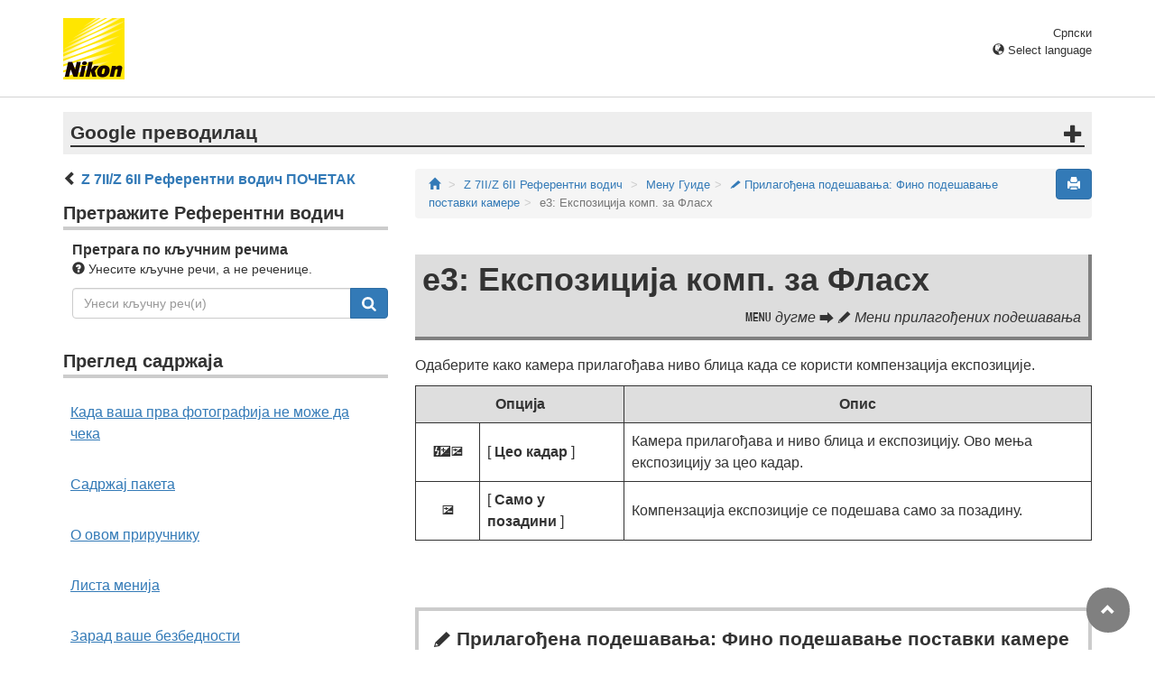

--- FILE ---
content_type: text/html
request_url: https://onlinemanual.nikonimglib.com/z7II_z6II/sr/09_menu_guide_05_e03.html
body_size: 57533
content:
<!DOCTYPE html>

<html lang="sr">
<!-- 6MOA89YD-04_H0905e03-04 -->
<head>
<meta charset="utf-8"/>
<meta content="IE=edge" http-equiv="X-UA-Compatible"/>
<meta content="width=device-width, initial-scale=1" name="viewport"/>
<meta content="" name="description"/>
<meta content="Nikon Corporation" name="author"/>
<link href="favicon.ico" rel="icon"/>
<title>е3: Експозиција комп. за Фласх</title><!-- Bootstrap core CSS --><link href="../css/bootstrap.min.css" media="all" rel="stylesheet" type="text/css"/><!-- Pure Drawer CSS --><link href="../css/pure-drawer.min.css" media="screen and (max-width: 991px)" rel="stylesheet" type="text/css"/><!-- Custom styles for this template --><!-- <link href="css/z_master2018.css" media="all" rel="stylesheet" type="text/css" /> --><link href="css/master.css" media="all" rel="stylesheet" type="text/css"/><link href="css/print.css" media="print" rel="stylesheet" type="text/css"/><!-- Styles for this page --><link href="css/styles.css" media="all" rel="stylesheet" type="text/css"/><!-- HTML5 shim and Respond.js for IE8 support of HTML5 elements and media queries --><!-- WARNING: Respond.js doesn't work if you view the page via file:// --><!--[if lt IE 9]>
		<script src="https://oss.maxcdn.com/html5shiv/3.7.2/html5shiv.min.js"></script>
		<script src="https://oss.maxcdn.com/respond/1.4.2/respond.min.js"></script>
		<![endif]--><script src="https://ajax.googleapis.com/ajax/libs/jquery/3.3.1/jquery.min.js"></script><script type="text/javascript">
            $(function () {
                //.accordion1の中のp要素がクリックされたら
                $('.ac_btn').click(function () {
                    //クリックされた.accordion1の中のp要素に隣接するul要素が開いたり閉じたりする。
                    $(this).next('div').slideToggle();
                });
            });
        </script></head><body>
<div class="pure-container" data-effect="pure-effect-push"><input class="pure-toggle hidden-md hidden-lg" data-toggle="right" id="pure-toggle-right" type="checkbox"/><label class="pure-toggle-label hidden-md hidden-lg" data-toggle-label="right" for="pure-toggle-right"><span class="pure-toggle-icon"></span></label><div class="pure-pusher-container">
<div class="pure-pusher">
<!-- header css -->
<style type="text/css">
header {height: 108px; border-bottom: 1px solid #d4d4d4; margin-bottom: 1em; padding-top: 20px;}
.header-logo {height: 68px; width: 68px; margin-right: 1em;}
@media (max-width: 599px) {
    header {height: 68px; padding-top: 15px;}
    .header-logo {height: 40px; width: 40px; margin-right: 0.5em;}
}
header .select-lang {font-size: small; padding-top: 0.5em; position: relative; right: 72px;}
@media (min-width: 868px) {
	header .select-lang {right: 0;}
}

header .current-lang {display: none;}
header .accordion_title {cursor: pointer;}
header .accordion_title:hover {opacity: 0.8;}
header .accordion_inner {display: none;}
header .list-group {position: absolute; right: 0; width: 17em; z-index: 9999;}

html[lang="ar"] header .current-lang-ar {display: block;}
html[lang="ar"] header .list-group .lang-ar {z-index: 2; color: #fff; background-color: #337ab7; border-color: #337ab7;}
html[lang="bg"] header .current-lang-bg {display: block;}
html[lang="bg"] header .list-group .lang-bg {z-index: 2; color: #fff; background-color: #337ab7; border-color: #337ab7;}
html[lang="cs"] header .current-lang-cs {display: block;}
html[lang="cs"] header .list-group .lang-cs {z-index: 2; color: #fff; background-color: #337ab7; border-color: #337ab7;}
html[lang="da"] header .current-lang-da {display: block;}
html[lang="da"] header .list-group .lang-da {z-index: 2; color: #fff; background-color: #337ab7; border-color: #337ab7;}
html[lang="de"] header .current-lang-de {display: block;}
html[lang="de"] header .list-group .lang-de {z-index: 2; color: #fff; background-color: #337ab7; border-color: #337ab7;}
html[lang="el"] header .current-lang-el {display: block;}
html[lang="el"] header .list-group .lang-el {z-index: 2; color: #fff; background-color: #337ab7; border-color: #337ab7;}
html[lang="en"] header .current-lang-en {display: block;}
html[lang="en"] header .list-group .lang-en {z-index: 2; color: #fff; background-color: #337ab7; border-color: #337ab7;}
html[lang="es"] header .current-lang-es {display: block;}
html[lang="es"] header .list-group .lang-es {z-index: 2; color: #fff; background-color: #337ab7; border-color: #337ab7;}
html[lang="et"] header .current-lang-et {display: block;}
html[lang="et"] header .list-group .lang-et {z-index: 2; color: #fff; background-color: #337ab7; border-color: #337ab7;}
html[lang="fi"] header .current-lang-fi {display: block;}
html[lang="fi"] header .list-group .lang-fi {z-index: 2; color: #fff; background-color: #337ab7; border-color: #337ab7;}
html[lang="fr"] header .current-lang-fr {display: block;}
html[lang="fr"] header .list-group .lang-fr {z-index: 2; color: #fff; background-color: #337ab7; border-color: #337ab7;}
html[lang="hu"] header .current-lang-hu {display: block;}
html[lang="hu"] header .list-group .lang-hu {z-index: 2; color: #fff; background-color: #337ab7; border-color: #337ab7;}
html[lang="id"] header .current-lang-id {display: block;}
html[lang="id"] header .list-group .lang-id {z-index: 2; color: #fff; background-color: #337ab7; border-color: #337ab7;}
html[lang="it"] header .current-lang-it {display: block;}
html[lang="it"] header .list-group .lang-it {z-index: 2; color: #fff; background-color: #337ab7; border-color: #337ab7;}
html[lang="ja"] header .current-lang-ja {display: block;}
html[lang="ja"] header .list-group .lang-ja {z-index: 2; color: #fff; background-color: #337ab7; border-color: #337ab7;}
html[lang="kk"] header .current-lang-kk {display: block;}
html[lang="kk"] header .list-group .lang-kk {z-index: 2; color: #fff; background-color: #337ab7; border-color: #337ab7;}
html[lang="ko"] header .current-lang-ko {display: block;}
html[lang="ko"] header .list-group .lang-ko {z-index: 2; color: #fff; background-color: #337ab7; border-color: #337ab7;}
html[lang="lt"] header .current-lang-lt {display: block;}
html[lang="lt"] header .list-group .lang-lt {z-index: 2; color: #fff; background-color: #337ab7; border-color: #337ab7;}
html[lang="lv"] header .current-lang-lv {display: block;}
html[lang="lv"] header .list-group .lang-lv {z-index: 2; color: #fff; background-color: #337ab7; border-color: #337ab7;}
html[lang="nl"] header .current-lang-nl {display: block;}
html[lang="nl"] header .list-group .lang-nl {z-index: 2; color: #fff; background-color: #337ab7; border-color: #337ab7;}
html[lang="no"] header .current-lang-no {display: block;}
html[lang="no"] header .list-group .lang-no {z-index: 2; color: #fff; background-color: #337ab7; border-color: #337ab7;}
html[lang="pl"] header .current-lang-pl {display: block;}
html[lang="pl"] header .list-group .lang-pl {z-index: 2; color: #fff; background-color: #337ab7; border-color: #337ab7;}
html[lang="pt"] header .current-lang-pt {display: block;}
html[lang="pt"] header .list-group .lang-pt {z-index: 2; color: #fff; background-color: #337ab7; border-color: #337ab7;}
html[lang="ro"] header .current-lang-ro {display: block;}
html[lang="ro"] header .list-group .lang-ro {z-index: 2; color: #fff; background-color: #337ab7; border-color: #337ab7;}
html[lang="ru"] header .current-lang-ru {display: block;}
html[lang="ru"] header .list-group .lang-ru {z-index: 2; color: #fff; background-color: #337ab7; border-color: #337ab7;}
html[lang="sk"] header .current-lang-sk {display: block;}
html[lang="sk"] header .list-group .lang-sk {z-index: 2; color: #fff; background-color: #337ab7; border-color: #337ab7;}
html[lang="sl"] header .current-lang-sl {display: block;}
html[lang="sl"] header .list-group .lang-sl {z-index: 2; color: #fff; background-color: #337ab7; border-color: #337ab7;}
html[lang="sr"] header .current-lang-sr {display: block;}
html[lang="sr"] header .list-group .lang-sr {z-index: 2; color: #fff; background-color: #337ab7; border-color: #337ab7;}
html[lang="sv"] header .current-lang-sv {display: block;}
html[lang="sv"] header .list-group .lang-sv {z-index: 2; color: #fff; background-color: #337ab7; border-color: #337ab7;}
html[lang="tr"] header .current-lang-tr {display: block;}
html[lang="tr"] header .list-group .lang-tr {z-index: 2; color: #fff; background-color: #337ab7; border-color: #337ab7;}
html[lang="zh-cn"] header .current-lang-zh-cn {display: block;}
html[lang="zh-cn"] header .list-group .lang-zh-cn {z-index: 2; color: #fff; background-color: #337ab7; border-color: #337ab7;}
html[id="prc"] header .list-group .lang-zh-cn {z-index: 1; color: #555; background-color: #fff; border: 1px solid #ddd;}
html[id="prc"] header .list-group .lang-zh-cn:focus, html[id="prc"] header .list-group .lang-zh-cn:hover {background-color: #f5f5f5}
html[id="prc"] header .list-group .lang-zh-cn-prc {z-index: 2; color: #fff; background-color: #337ab7; border-color: #337ab7;}
html[lang="zh-tw"] header .current-lang-zh-tw {display: block;}
html[lang="zh-tw"] header .list-group .lang-zh-tw {z-index: 2; color: #fff; background-color: #337ab7; border-color: #337ab7;}
</style>
<!-- /header css -->

<!-- header js -->
<script src="https://ajax.googleapis.com/ajax/libs/jquery/3.3.1/jquery.min.js"></script>
<script type="text/javascript">
$(function(){
	$(".on").next().css("display", "block");
	$(".accordion_title").click(function(){
		$(this).next().slideToggle();
		$(this).toggleClass("on");
	});
});
</script>
<!-- header /js -->

<header id="page-top">
<div class="container clearfix">
<p class="pull-left"><a href="https://downloadcenter.nikonimglib.com/"><img src="/common/img/logo_01.png" alt="Nikon" class="header-logo va_bottom"></a></p>
<div class="pull-right select-lang">
<p class="text-right mb0 current-lang current-lang-ar">عربي</p>
<p class="text-right mb0 current-lang current-lang-bg">Български</p>
<p class="text-right mb0 current-lang current-lang-cs">Čeština</p>
<p class="text-right mb0 current-lang current-lang-da">Dansk</p>
<p class="text-right mb0 current-lang current-lang-de">Deutsch</p>
<p class="text-right mb0 current-lang current-lang-el">Ελληνικά</p>
<p class="text-right mb0 current-lang current-lang-en">English</p>
<p class="text-right mb0 current-lang current-lang-es">Español</p>
<p class="text-right mb0 current-lang current-lang-et">Eesti</p>
<p class="text-right mb0 current-lang current-lang-fi">Suomi</p>
<p class="text-right mb0 current-lang current-lang-fr">Français</p>
<p class="text-right mb0 current-lang current-lang-hu">Magyar</p>
<p class="text-right mb0 current-lang current-lang-id">Indonesia</p>
<p class="text-right mb0 current-lang current-lang-it">Italiano</p>
<p class="text-right mb0 current-lang current-lang-ja">日本語</p>
<p class="text-right mb0 current-lang current-lang-kk">Қазақ</p>
<p class="text-right mb0 current-lang current-lang-ko">한글</p>
<p class="text-right mb0 current-lang current-lang-lt">Lietuvių</p>
<p class="text-right mb0 current-lang current-lang-lv">Latviski</p>
<p class="text-right mb0 current-lang current-lang-nl">Nederlands</p>
<p class="text-right mb0 current-lang current-lang-no">Norsk</p>
<p class="text-right mb0 current-lang current-lang-pl">Polski</p>
<p class="text-right mb0 current-lang current-lang-pt">Português</p>
<p class="text-right mb0 current-lang current-lang-ro">Română</p>
<p class="text-right mb0 current-lang current-lang-ru">Русский</p>
<p class="text-right mb0 current-lang current-lang-sk">Slovenčina</p>
<p class="text-right mb0 current-lang current-lang-sl">Slovenščina</p>
<!-- <p class="text-right mb0 current-lang current-lang-sr">Srpski</p> -->
<p class="text-right mb0 current-lang current-lang-sr">Српски</p>
<p class="text-right mb0 current-lang current-lang-sv">Svenska</p>
<p class="text-right mb0 current-lang current-lang-tr">Türkçe</p>
<p class="text-right mb0 current-lang current-lang-zh-cn">简体中文</p>
<p class="text-right mb0 current-lang current-lang-zh-tw">繁體中文</p>
<p class="accordion_title text-right"><span class="glyphicon glyphicon-globe"></span> Select language</p>
<div class="list-group accordion_inner">
<a href="../ar/" class="list-group-item lang-ar text-right">عربي</a>
<a href="../bg/" class="list-group-item lang-bg">Български</a>
<a href="../cs/" class="list-group-item lang-cs">Čeština</a>
<a href="../da/" class="list-group-item lang-da">Dansk</a>
<a href="../de/" class="list-group-item lang-de">Deutsch</a>
<a href="../el/" class="list-group-item lang-el">Ελληνικά</a>
<a href="../en/" class="list-group-item lang-en">English</a>
<a href="../es/" class="list-group-item lang-es">Español</a>
<a href="../et/" class="list-group-item lang-et">Eesti</a>
<a href="../fi/" class="list-group-item lang-fi">Suomi</a>
<a href="../fr/" class="list-group-item lang-fr">Français</a>
<a href="../hu/" class="list-group-item lang-hu">Magyar</a>
<a href="../id/" class="list-group-item lang-id">Indonesia</a>
<a href="../it/" class="list-group-item lang-it">Italiano</a>
<a href="../ja/" class="list-group-item lang-ja">日本語</a>
<a href="../kk/" class="list-group-item lang-kk">Қазақ</a>
<a href="../ko/" class="list-group-item lang-ko">한글</a>
<a href="../lt/" class="list-group-item lang-lt">Lietuvių</a>
<a href="../lv/" class="list-group-item lang-lv">Latviski</a>
<a href="../nl/" class="list-group-item lang-nl">Nederlands</a>
<a href="../no/" class="list-group-item lang-no">Norsk</a>
<a href="../pl/" class="list-group-item lang-pl">Polski</a>
<a href="../pt/" class="list-group-item lang-pt">Português</a>
<a href="../ro/" class="list-group-item lang-ro">Română</a>
<a href="../ru/" class="list-group-item lang-ru">Русский</a>
<a href="../sk/" class="list-group-item lang-sk">Slovenčina</a>
<a href="../sl/" class="list-group-item lang-sl">Slovenščina</a>
<!-- <a href="../sr/" class="list-group-item lang-sr">Srpski</a> -->
<a href="../sr/" class="list-group-item lang-sr">Српски</a>
<a href="../sv/" class="list-group-item lang-sv">Svenska</a>
<a href="../tr/" class="list-group-item lang-tr">Türkçe</a>
<a href="../zh-cn-prc/" class="list-group-item lang-zh-cn-prc">简体中文（面向中国大陆用户）</a>
<a href="../zh-cn/" class="list-group-item lang-zh-cn">简体中文（面向亚洲用户，不包括中国大陆用户）</a>
<a href="../zh-tw/" class="list-group-item lang-zh-tw">繁體中文</a>
</div>
</div>
</div>
</header><div class="container" id="disclaimer">
<div class="note">
<p class="lead accordion-title">Google преводилац</p>
<div class="accordion-inner">
<p>ОВА УСЛУГА МОЖЕ ДА САДРЖИ ПРЕВОДЕ КОЈИ СУ НАЧИЊЕНИ ОД СТРАНЕ GOOGLE-А. GOOGLE СЕ ОДРИЧЕ СВИХ ГАРАНЦИЈА У ВЕЗИ СА ПРЕВОДИМА, ИЗРИЧИТИМ ИЛИ ПОДРАЗУМЕВАНИМ, УКЉУЧУЈУЋИ БИЛО КОЈЕ ГАРАНЦИЈЕ У ВЕЗИ ТАЧНОСТИ, ПОУЗДАНОСТИ И ГАРАНЦИЈЕ ПРОИЗВОДА КОЈА СЕ ПОДРАЗУМЕВА, ОДГОВАРАЈУЋУ НАМЕНУ ЗА ОДРЕЂЕН ЦИЉ И ПОШТОВАЊЕ АУТОРСКИХ ПРАВА.</p>
<p>Референтни водичи Nikon корпорације (испод, „Nikon“) преведени су зарад вашег коришћења користећи софтвер за превођење који нуди Google преводилац. Уложени су разумни напори да се понуди тачан превод, међутим, ниједно аутоматско превођење није савршено нити је намера да се замене људски преводиоци. Преводи се нуде као услуга корисницима Nikon-ових референтних водича и нуде се „такви какви су“. Никаква гаранција, изричита или подразумевана, не односи се на тачност, поузданост или исправност превода начињених са енглеског језика на било које друге језике. Неки садржаји (попут слика, видео приказа, блиц видео приказа, итд.) можда неће бити правилно преведени услед ограничења софтвера за превод.</p>
<p>Службени текст је енглеска верзија референтних водича. Било која неслагања или разлике настале у преводу нису обавезујуће и немају правни учинак у сврху усклађивања или извршења. Ако се појаве нека питања у вези са тачношћу информација садржаних у преведеним референтним водичима, погледајте енглеску верзију водича која је службена верзија.</p>
<p class="text-right"><a href="https://translate.google.com" target="_blank"><img src="/common/img/color-short_3x.png" alt="" width="240px"></a></p>
</div>
</div>
</div>
<div class="container" role="main">
<div class="row">
<div class="col-md-4 hidden-xs hidden-sm">
<nav class="toc"><p class="text-bold" style="margin-left: 2rem; text-indent: -1rem;"><span class="glyphicon glyphicon-chevron-left"></span>&nbsp;<a href="index.html">Z&nbsp;7II/Z&nbsp;6II Референтни водич ПОЧЕТАК</a></p>

<p class="search-title">Претражите Референтни водич</p>
<div class="search-inner mb2em">
<p class="text-bold mb0">Претрага по кључним речима</p>
<p class="small"><span class="glyphicon glyphicon-question-sign"></span>&nbsp;Унесите кључне речи, а не реченице.</p>
<form id="commonSearch" role="search" name="commonSearch" action="search_result.html" method="get">
<div class="input-group mb1em">
<input type="text" class="form-control" placeholder="Унеси кључну реч(и)" name="q" value="">
<input type="hidden" value="0" name="offset">
<span class="input-group-btn">
<button class="btn btn-primary" type="submit" title="Претрага"><img src="css/i_search_wt.svg" alt="" width="16px" height="16px"></button>
</span>
</div>
</form>
</div>

<p class="toc_title">Преглед садржаја</p>

<p class="toc_direct nav01_01"><a href="01_front_matter_01.html">Када ваша прва фотографија не може да чека</a></p>
<p class="toc_direct nav02_01"><a href="01_front_matter_02.html">Садржај пакета</a></p>
<p class="toc_direct nav03_01"><a href="01_front_matter_03.html">О овом приручнику</a></p>
<p class="toc_direct nav04_01"><a href="01_front_matter_04.html">Листа менија</a></p>
<p class="toc_direct nav05_01"><a href="01_front_matter_05.html">Зарад ваше безбедности</a></p>
<p class="toc_direct nav06_01"><a href="01_front_matter_06.html">Обавештења</a></p>

<p class="chapter_title nav07">Упознавање са камером</p>
<ul>
<li class="nav07_01"><a href="02_getting_to_know_the_camera_01.html">Делови камере</a></li>
<li class="nav07_02"><a href="02_getting_to_know_the_camera_02.html">Контроле камере</a></li>
</ul>

<p class="chapter_title nav08">Први кораци</p>
<ul>
<li class="nav08_01"><a href="03_first_step_01.html">Причвршћивање траке</a></li>
<li class="nav08_02"><a href="03_first_step_02.html">Пуњење батерије</a></li>
<li class="nav08_03"><a href="03_first_step_03.html">Уметање батерије</a></li>
<li class="nav08_04"><a href="03_first_step_04.html">Уметање меморијских картица</a></li>
<li class="nav08_05"><a href="03_first_step_05.html">Причвршћивање сочива</a></li>
<li class="nav08_06"><a href="03_first_step_06.html">Изаберите језик и подесите сат</a></li>
</ul>

<p class="chapter_title nav09">Основна фотографија и репродукција</p>
<ul>
<li class="nav09_01"><a href="04_basic_photography_and_playback_01.html">Снимање фотографија ( <span class="e__font name__ICN1_com" translate="no">b</span> режим)</a></li>
<li class="nav09_02"><a href="04_basic_photography_and_playback_02.html">Снимање филмова ( <span class="e__font name__ICN1_com" translate="no">b</span> режим)</a></li>
<li class="nav09_03"><a href="04_basic_photography_and_playback_03.html">Репродукција</a></li>
</ul>

<p class="chapter_title nav10">Основна подешавања</p>
<ul>
<li class="nav10_01"><a href="05_basic_settings_01.html">Фоцус</a></li>
<li class="nav10_02"><a href="05_basic_settings_02.html">Баланс беле</a></li>
<li class="nav10_03"><a href="05_basic_settings_03.html">Силент Пхотограпхи</a></li>
<li class="nav10_04"><a href="05_basic_settings_04.html">Ратинг Пицтурес</a></li>
<li class="nav10_05"><a href="05_basic_settings_05.html">Заштита слика од брисања</a></li>
</ul>

<p class="chapter_title nav11">Контроле снимања</p>
<ul>
<li class="nav11_01"><a href="06_shooting_controls_01.html">Точкић режима</a></li>
<li class="nav11_02"><a href="06_shooting_controls_02.html">Дугме <span class="e__font name__ICN1_com" translate="no">S</span></a></li>
<li class="nav11_03"><a href="06_shooting_controls_03.html">Дугме <span class="e__font name__ICN1_com" translate="no">E</span> (компензација експозиције).</a></li>
<li class="nav11_04"><a href="06_shooting_controls_04.html">Дугме <span class="e__font name__ICN1_com" translate="no">c</span> / <span class="e__font name__ICN3_com" translate="no">E</span> (режим отпуштања/самоокидач).</a></li>
<li class="nav11_05"><a href="06_shooting_controls_05.html">Под-селектор</a></li>
</ul>

<p class="chapter_title nav12"><span class="e__font name__ICN1_com" translate="no">i</span> мени</p>
<ul>
<li class="nav12_01"><a href="07_the_i_menu_01.html"><span class="e__font name__ICN1_com" translate="no">i</span> мени</a></li>
<li class="nav12_02"><a href="07_the_i_menu_02.html">Стилл Имагес</a></li>
<li class="nav12_03"><a href="07_the_i_menu_03.html">Филмови</a></li>
</ul>

<p class="chapter_title nav13">Репродукција</p>
<ul>
<li class="nav13_01"><a href="08_playback_01.html">Прегледање слика</a></li>
<li class="nav13_02"><a href="08_playback_02.html">Информације о фотографији</a></li>
<li class="nav13_03"><a href="08_playback_03.html">Дугме <span class="e__font name__ICN1_com" translate="no">i</span> (режим репродукције)</a></li>
<li class="nav13_04"><a href="08_playback_04.html">Зоом репродукције</a></li>
<li class="nav13_05"><a href="08_playback_05.html">Брисање слика</a></li>
</ul>

<p class="chapter_title nav14">Мену Гуиде</p>
<ul>
<li class="nav14_01"><a href="09_menu_guide_01.html">Дефаултс</a></li>
<li class="nav14_02"><a href="09_menu_guide_02.html"><span class="e__font name__ICN2_com" translate="no">D</span> Мени за репродукцију: Управљање сликама</a></li>
<li class="nav14_03"><a href="09_menu_guide_03.html"><span class="e__font name__ICN2_com" translate="no">C</span> Мени за фотографисање: Опције снимања</a></li>
<li class="nav14_04"><a href="09_menu_guide_04.html"><span class="e__font name__ICN3_com" translate="no">1</span> Мени за снимање филма: Опције снимања филма</a></li>
<li class="nav14_05"><a href="09_menu_guide_05.html"><span class="e__font name__ICN2_com" translate="no">A</span> Прилагођена подешавања: Фино подешавање поставки камере</a></li>
<li class="nav14_06"><a href="09_menu_guide_06.html"><span class="e__font name__ICN2_com" translate="no">B</span> Мени за подешавање: Подешавање камере</a></li>
<li class="nav14_07"><a href="09_menu_guide_07.html"><span class="e__font name__ICN2_com" translate="no">N</span> Мени за ретуширање: Креирање ретушираних копија</a></li>
<li class="nav14_08"><a href="09_menu_guide_08.html"><span class="e__font name__ICN2_com" translate="no">O</span> Мој мени/ <span class="e__font name__ICN3_com" translate="no">m</span> Недавна подешавања</a></li>
</ul>

<p class="chapter_title nav15">Успостављање бежичних веза са рачунарима или паметним уређајима</p>
<ul>
<li class="nav15_01"><a href="10_establishing_wireless_connections_01.html">Табела камере и мрежног система</a></li>
<li class="nav15_02"><a href="10_establishing_wireless_connections_02.html">Повезивање са рачунарима путем Ви-Фи мреже</a></li>
<li class="nav15_03"><a href="10_establishing_wireless_connections_03.html">Повезивање са паметним уређајима</a></li>
<li class="nav15_04"><a href="10_establishing_wireless_connections_04.html">Повезивање на мреже помоћу ВТ-7</a></li>
<li class="nav15_05"><a href="10_establishing_wireless_connections_05.html">Решавање проблема</a></li>
</ul>

<p class="chapter_title nav16">Кабловске везе са рачунарима и ХДМИ уређајима</p>
<ul>
<li class="nav16_01"><a href="11_connecting_to_computers_and_hdmi_devices_01.html">Повезивање са рачунарима преко УСБ-а</a></li>
<li class="nav16_02"><a href="11_connecting_to_computers_and_hdmi_devices_02.html">Повезивање на ХДМИ уређаје</a></li>
</ul>

<p class="chapter_title nav17">Фотографија са блицевом на камери</p>
<ul>
<li class="nav17_01"><a href="12_on-camera_flash_photography_01.html">„На камери“ наспрам „даљинског“</a></li>
<li class="nav17_02"><a href="12_on-camera_flash_photography_02.html">Коришћење блица на камери</a></li>
<li class="nav17_03"><a href="12_on-camera_flash_photography_03.html">Режим контроле блица</a></li>
<li class="nav17_04"><a href="12_on-camera_flash_photography_04.html">Режими блица</a></li>
<li class="nav17_05"><a href="12_on-camera_flash_photography_05.html">Компензација блица</a></li>
<li class="nav17_06"><a href="12_on-camera_flash_photography_06.html">ФВ Лоцк</a></li>
<li class="nav17_07"><a href="12_on-camera_flash_photography_07.html">Информације о блицу за јединице на камери</a></li>
</ul>

<p class="chapter_title nav18">Фотографија на даљину</p>
<ul>
<li class="nav18_01"><a href="13_remote_flash_photography_01.html">Шта је фотографија на даљину?</a></li>
<li class="nav18_02"><a href="13_remote_flash_photography_02.html">Радио АВЛ</a></li>
<li class="nav18_03"><a href="13_remote_flash_photography_03.html">Оптицал АВЛ</a></li>
<li class="nav18_04"><a href="13_remote_flash_photography_04.html">Оптички/Радио АВЛ</a></li>
<li class="nav18_05"><a href="13_remote_flash_photography_05.html">Фласх информације за удаљене јединице</a></li>
</ul>

<p class="chapter_title nav19">Решавање проблема</p>
<ul>
<li class="nav19_01"><a href="14_troubleshooting_01.html">Пре него што контактирате корисничку подршку</a></li>
<li class="nav19_02"><a href="14_troubleshooting_02.html">Проблеми и решења</a></li>
<li class="nav19_03"><a href="14_troubleshooting_03.html">Упозорења и поруке о грешкама</a></li>
</ul>

<p class="chapter_title nav20">Техничке напомене</p>
<ul>
<li class="nav20_01"><a href="15_technical_notes_01.html">Компатибилна сочива и додатна опрема</a></li>
<li class="nav20_02"><a href="15_technical_notes_02.html">Екран и контролна табла камере</a></li>
<li class="nav20_03"><a href="15_technical_notes_03.html">Компатибилне блицеве</a></li>
<li class="nav20_04"><a href="15_technical_notes_04.html">Друга компатибилна додатна опрема</a></li>
<li class="nav20_05"><a href="15_technical_notes_05.html">Софтвер</a></li>
<li class="nav20_06"><a href="15_technical_notes_06.html">Брига за камеру</a></li>
<li class="nav20_07"><a href="15_technical_notes_07.html">Брига о фотоапарату и батерији: опрез</a></li>
<li class="nav20_08"><a href="15_technical_notes_08.html">Спецификације</a></li>
<li class="nav20_09"><a href="15_technical_notes_09.html">Одобрене меморијске картице</a></li>
<li class="nav20_10"><a href="15_technical_notes_10.html">Преносиви пуњачи (повер банке)</a></li>
<li class="nav20_11"><a href="15_technical_notes_11.html">Капацитет меморијске картице</a></li>
<li class="nav20_12"><a href="15_technical_notes_12.html">Издржљивост батерије</a></li>
<li class="nav20_13"><a href="15_technical_notes_13.html">АФ-помоћно осветљење</a></li>
<li class="nav20_14"><a href="15_technical_notes_14.html">Жигови и лиценце</a></li>
<li class="nav20_15"><a href="15_technical_notes_15.html">Обавештења</a></li>
<li class="nav20_16"><a href="15_technical_notes_16.html">Блуетоотх и Ви-Фи (бежични ЛАН)</a></li>
</ul>

<p class="chapter_title nav21">Приручници за комплет објектива</p>
<ul>
<li class="nav21_01"><a href="16_kit_lens_manual_01.html">Приручници за комплет објектива</a></li>
</ul>

<p class="chapter_title nav22">Промене направљене путем ажурирања фирмвера</p>
<ul>
<li class="nav22_01"><a href="17_changes_made_via_firmware_updates_01.html">Информације о верзији фирмвера</a></li>
<li class="nav22_02"><a href="17_changes_made_via_firmware_updates_02.html">Функције доступне са верзијом фирмвера „Ц“ 1.30</a></li>
<li class="nav22_03"><a href="17_changes_made_via_firmware_updates_03.html">Функције доступне са верзијом фирмвера „Ц“ 1.40</a></li>
</ul>
</nav></div>
<div class="col-xs-12 col-md-8"><button class="btn btn-primary pull-right print" type="button"><span class="glyphicon glyphicon-print"></span></button>
<ol class="breadcrumb">
<li><a href="/portal/sr/"><span class="glyphicon glyphicon-home"></span></a></li>
<li><a href="index.html">Z&nbsp;7II/Z&nbsp;6II Референтни водич</a></li>
<li><a href="09_menu_guide_00.html">Мену Гуиде</a></li><li><a href="09_menu_guide_05.html"><span class="e__font name__ICN2_com" translate="no">A</span> Прилагођена подешавања: Фино подешавање поставки камере</a></li><li class="active">е3: Експозиција комп. за Фласх</li></ol><div class="menu-header"><h1 id="e_exposure_comp_for_flash">е3: Експозиција комп. за Фласх</h1><p class="transition"><span class="e__font name__ICN1_com" translate="no">G</span> дугме <span class="e__font name__00PLETC_com" translate="no">U</span> <span class="e__font name__ICN2_com" translate="no">A</span> Мени прилагођених подешавања</p></div><div class="e__function">
<div class="e__body">
<p class="e__p">Одаберите како камера прилагођава ниво блица када се користи компензација експозиције.</p>
<div class="e__table column__full">
<table class="e__tgroup tabletype__10_00100_Table_FrameAll"><colgroup><col class="e__colspec" width="9.5%"/><col class="e__colspec" width="21.4%"/><col class="e__colspec" width="69%"/></colgroup><thead class="e__thead"><tr class="e__row"><th class="e__entry" colspan="2">
<p class="e__p">Опција</p>
</th>
<th class="e__entry">
<p class="e__p">Опис</p>
</th>
</tr></thead><tbody class="e__tbody"><tr class="e__row"><td align="center" class="e__entry">
<p class="e__p"><span class="e__font name__ICN5_com" translate="no">Y</span><span class="e__font name__ICN1_com" translate="no">E</span></p>
</td>
<td class="e__entry">
<p class="e__p">[ <span class="e__camera_menu">Цео кадар</span> ]</p>
</td>
<td class="e__entry">
<p class="e__p">Камера прилагођава и ниво блица и експозицију. Ово мења експозицију за цео кадар.</p>
</td>
</tr><tr class="e__row"><td align="center" class="e__entry">
<p class="e__p"><span class="e__font name__ICN1_com" translate="no">E</span></p>
</td>
<td class="e__entry">
<p class="e__p">[ <span class="e__camera_menu">Само у позадини</span> ]</p>
</td>
<td class="e__entry">
<p class="e__p">Компензација експозиције се подешава само за позадину.</p>
</td>
</tr></tbody></table></div>
</div>
</div>
<div class="panel-menuguide-toc"><p class="lead mb05em"><span class="e__font name__ICN2_com" translate="no">A</span> Прилагођена подешавања: Фино подешавање поставки камере</p><div class="list-group"><a class="list-group-item mn05_01" href="09_menu_guide_05_01.html">Ресетујте прилагођена подешавања</a></div><p class="sublead">а: Аутофокус</p><div class="list-group"><a class="list-group-item mn05_a01" href="09_menu_guide_05_a01.html">а1: Избор приоритета АФ-Ц</a><a class="list-group-item mn05_a02" href="09_menu_guide_05_a02.html">а2: Избор приоритета АФ-С</a><a class="list-group-item mn05_a03" href="09_menu_guide_05_a03.html">а3: Праћење фокуса са закључавањем</a><a class="list-group-item mn05_a04" href="09_menu_guide_05_a04.html">а4: Коришћене тачке фокуса</a><a class="list-group-item mn05_a05" href="09_menu_guide_05_a05.html">а5: Чувајте поене према оријентацији</a><a class="list-group-item mn05_a06" href="09_menu_guide_05_a06.html">а6: АФ активација</a><a class="list-group-item mn05_a07" href="09_menu_guide_05_a07.html">а7: Лимит АФ-Ареа Моде Селецтион</a><a class="list-group-item mn05_a08" href="09_menu_guide_05_a08.html">а8: Обмотавање тачке фокуса</a><a class="list-group-item mn05_a09" href="09_menu_guide_05_a09.html">а9: Опције фокусне тачке</a><a class="list-group-item mn05_a10" href="09_menu_guide_05_a10.html">а10: АФ при слабом осветљењу</a><a class="list-group-item mn05_a11" href="09_menu_guide_05_a11.html">а11: Уграђени АФ помоћни осветљивач</a><a class="list-group-item mn05_a12" href="09_menu_guide_05_a12.html">а12: Прстен за ручно фокусирање у АФ режиму</a></div><p class="sublead">б: Мерење/експозиција</p><div class="list-group"><a class="list-group-item mn05_b01" href="09_menu_guide_05_b01.html">б1: ЕВ кораци за контролу експозиције</a><a class="list-group-item mn05_b02" href="09_menu_guide_05_b02.html">б2: лака компензација експозиције</a><a class="list-group-item mn05_b03" href="09_menu_guide_05_b03.html">б3: Центер-Веигхтед Ареа</a><a class="list-group-item mn05_b04" href="09_menu_guide_05_b04.html">б4: Фино подешавање оптималне експозиције</a></div><p class="sublead">ц: Тајмери/АЕ закључавање</p><div class="list-group"><a class="list-group-item mn05_c01" href="09_menu_guide_05_c01.html">ц1: Дугме за окидање АЕ-Л</a><a class="list-group-item mn05_c02" href="09_menu_guide_05_c02.html">ц2: Самоокидач</a><a class="list-group-item mn05_c03" href="09_menu_guide_05_c03.html">ц3: Кашњење искључивања</a></div><p class="sublead">д: Снимање/Приказ</p><div class="list-group"><a class="list-group-item mn05_d01" href="09_menu_guide_05_d01.html">д1: Брзина снимања у ЦЛ режиму</a><a class="list-group-item mn05_d02" href="09_menu_guide_05_d02.html">д2: Макс. Цонтинуоус Релеасе</a><a class="list-group-item mn05_d03" href="09_menu_guide_05_d03.html">д3: Синхронизација. Опције режима ослобађања</a><a class="list-group-item mn05_d04" href="09_menu_guide_05_d04.html">д4: Режим одлагања експозиције</a><a class="list-group-item mn05_d05" href="09_menu_guide_05_d05.html">д5: Тип затварача</a><a class="list-group-item mn05_d06" href="09_menu_guide_05_d06.html">д6: Продужене брзине затварача (М)</a><a class="list-group-item mn05_d07" href="09_menu_guide_05_d07.html">д7: Ограничите област слике која се може изабрати</a><a class="list-group-item mn05_d08" href="09_menu_guide_05_d08.html">д8: Редослед бројева датотеке</a><a class="list-group-item mn05_d09" href="09_menu_guide_05_d09.html">д9: Примени подешавања на приказ уживо</a><a class="list-group-item mn05_d10" href="09_menu_guide_05_d10.html">д10: Приказ мреже уоквиривања</a><a class="list-group-item mn05_d11" href="09_menu_guide_05_d11.html">д11: Пик фокуса</a><a class="list-group-item mn05_d12" href="09_menu_guide_05_d12.html">д12: Прикажи све у континуалном режиму</a></div><p class="sublead">е: Брацкетинг/Фласх</p><div class="list-group"><a class="list-group-item mn05_e01" href="09_menu_guide_05_e01.html">е1: Брзина синхронизације блица</a><a class="list-group-item mn05_e02" href="09_menu_guide_05_e02.html">е2: Брзина затварача блица</a><a class="list-group-item mn05_e03" href="09_menu_guide_05_e03.html">е3: Експозиција комп. за Фласх</a><a class="list-group-item mn05_e04" href="09_menu_guide_05_e04.html">е4: Аутоматска <span class="e__font name__ICN5_com" translate="no">c</span> ИСО осетљивости</a><a class="list-group-item mn05_e05" href="09_menu_guide_05_e05.html">е5: Моделирање блица</a><a class="list-group-item mn05_e06" href="09_menu_guide_05_e06.html">е6: аутоматско брацкетинг (режим М)</a><a class="list-group-item mn05_e07" href="09_menu_guide_05_e07.html">е7: Редослед заграда</a></div><p class="sublead">ф: Контроле</p><div class="list-group"><a class="list-group-item mn05_f01" href="09_menu_guide_05_f01.html">ф1: Прилагодите <span class="e__font name__ICN7_com" translate="no">i</span> мени</a><a class="list-group-item mn05_f02" href="09_menu_guide_05_f02.html">ф2: Прилагођене контроле</a><a class="list-group-item mn05_f03" href="09_menu_guide_05_f03.html">ф3: дугме ОК</a><a class="list-group-item mn05_f04" href="09_menu_guide_05_f04.html">ф4: Брзина затварача и закључавање бленде</a><a class="list-group-item mn05_f05" href="09_menu_guide_05_f05.html">ф5: Прилагодите командне точкове</a><a class="list-group-item mn05_f06" href="09_menu_guide_05_f06.html">ф6: Отпустите дугме за коришћење точкића</a><a class="list-group-item mn05_f07" href="09_menu_guide_05_f07.html">ф7: Индикатори уназад</a><a class="list-group-item mn05_f08" href="09_menu_guide_05_f08.html">ф8: Реверзни прстен за фокус</a><a class="list-group-item mn05_f09" href="09_menu_guide_05_f09.html">ф9: Додели МБ-Н11 дугмад</a></div><p class="sublead">г: Филм</p><div class="list-group"><a class="list-group-item mn05_g01" href="09_menu_guide_05_g01.html">г1: Прилагодите <span class="e__font name__ICN7_com" translate="no">i</span> мени</a><a class="list-group-item mn05_g02" href="09_menu_guide_05_g02.html">г2: Прилагођене контроле</a><a class="list-group-item mn05_g03" href="09_menu_guide_05_g03.html">г3: дугме ОК</a><a class="list-group-item mn05_g04" href="09_menu_guide_05_g04.html">г4: АФ брзина</a><a class="list-group-item mn05_g05" href="09_menu_guide_05_g05.html">г5: Осетљивост АФ праћења</a><a class="list-group-item mn05_g06" href="09_menu_guide_05_g06.html">г6: Истакните екран</a><a class="list-group-item mn05_g07" href="09_menu_guide_05_g07.html">г7: Додели МБ-Н11 дугмад</a></div></div>
<nav class="hidden-print">
<!--TODO: /nikon_manual-->
<ul class="pager">
<li class="previous"><a href="09_menu_guide_05_e02.html"><span class="glyphicon glyphicon-chevron-left"></span></a></li><li class="next"><a href="09_menu_guide_05_e04.html"><span class="glyphicon glyphicon-chevron-right"></span></a></li></ul></nav><div id="nav-page-top">
<p class="pager"><a href="#page-top"><span class="glyphicon glyphicon-chevron-up"></span></a></p>
</div>
</div>
</div>
<!-- /row -->
</div>
<!-- /container -->
<!-- footer css -->
<style type="text/css">
footer {margin-bottom: 4em; border-top: #d4d4d4 solid 1px; padding-top: 1em;}
footer .text-muted {font-size: small;}
</style>
<!-- /footer css -->

<footer class="footer hidden-print">
<div class="container">
<ul class="list-inline pull-left text-muted">
<li><i class="glyphicon glyphicon-chevron-right"></i>&nbsp;<a href="https://www.nikon.com/privacy/index.htm">Privacy</a></li>
<li><i class="glyphicon glyphicon-chevron-right"></i>&nbsp;<a href="https://www.nikon.com/usage/index.htm">Term of Use</a></li>
</ul>
<p class="text-muted text-right">&copy;
<script type="text/javascript">
myDate = new Date() ;myYear = myDate.getFullYear ();document.write(myYear);
</script>
Nikon Corporation</p>
</div>
</footer>
</div>
<!-- /pure-pusher -->
</div>
<!-- /pure-pusher-container -->
<nav class="toc pure-drawer hidden-md hidden-lg hidden-print" data-position="right"><p class="text-bold" style="margin-left: 2rem; text-indent: -1rem;"><span class="glyphicon glyphicon-chevron-left"></span>&nbsp;<a href="index.html">Z&nbsp;7II/Z&nbsp;6II Референтни водич ПОЧЕТАК</a></p>

<p class="search-title">Претражите Референтни водич</p>
<div class="search-inner mb2em">
<p class="text-bold mb0">Претрага по кључним речима</p>
<p class="small"><span class="glyphicon glyphicon-question-sign"></span>&nbsp;Унесите кључне речи, а не реченице.</p>
<form id="commonSearch" role="search" name="commonSearch" action="search_result.html" method="get">
<div class="input-group mb1em">
<input type="text" class="form-control" placeholder="Унеси кључну реч(и)" name="q" value="">
<input type="hidden" value="0" name="offset">
<span class="input-group-btn">
<button class="btn btn-primary" type="submit" title="Претрага"><img src="css/i_search_wt.svg" alt="" width="16px" height="16px"></button>
</span>
</div>
</form>
</div>

<p class="toc_title">Преглед садржаја</p>

<p class="toc_direct nav01_01"><a href="01_front_matter_01.html">Када ваша прва фотографија не може да чека</a></p>
<p class="toc_direct nav02_01"><a href="01_front_matter_02.html">Садржај пакета</a></p>
<p class="toc_direct nav03_01"><a href="01_front_matter_03.html">О овом приручнику</a></p>
<p class="toc_direct nav04_01"><a href="01_front_matter_04.html">Листа менија</a></p>
<p class="toc_direct nav05_01"><a href="01_front_matter_05.html">Зарад ваше безбедности</a></p>
<p class="toc_direct nav06_01"><a href="01_front_matter_06.html">Обавештења</a></p>

<p class="chapter_title nav07">Упознавање са камером</p>
<ul>
<li class="nav07_01"><a href="02_getting_to_know_the_camera_01.html">Делови камере</a></li>
<li class="nav07_02"><a href="02_getting_to_know_the_camera_02.html">Контроле камере</a></li>
</ul>

<p class="chapter_title nav08">Први кораци</p>
<ul>
<li class="nav08_01"><a href="03_first_step_01.html">Причвршћивање траке</a></li>
<li class="nav08_02"><a href="03_first_step_02.html">Пуњење батерије</a></li>
<li class="nav08_03"><a href="03_first_step_03.html">Уметање батерије</a></li>
<li class="nav08_04"><a href="03_first_step_04.html">Уметање меморијских картица</a></li>
<li class="nav08_05"><a href="03_first_step_05.html">Причвршћивање сочива</a></li>
<li class="nav08_06"><a href="03_first_step_06.html">Изаберите језик и подесите сат</a></li>
</ul>

<p class="chapter_title nav09">Основна фотографија и репродукција</p>
<ul>
<li class="nav09_01"><a href="04_basic_photography_and_playback_01.html">Снимање фотографија ( <span class="e__font name__ICN1_com" translate="no">b</span> режим)</a></li>
<li class="nav09_02"><a href="04_basic_photography_and_playback_02.html">Снимање филмова ( <span class="e__font name__ICN1_com" translate="no">b</span> режим)</a></li>
<li class="nav09_03"><a href="04_basic_photography_and_playback_03.html">Репродукција</a></li>
</ul>

<p class="chapter_title nav10">Основна подешавања</p>
<ul>
<li class="nav10_01"><a href="05_basic_settings_01.html">Фоцус</a></li>
<li class="nav10_02"><a href="05_basic_settings_02.html">Баланс беле</a></li>
<li class="nav10_03"><a href="05_basic_settings_03.html">Силент Пхотограпхи</a></li>
<li class="nav10_04"><a href="05_basic_settings_04.html">Ратинг Пицтурес</a></li>
<li class="nav10_05"><a href="05_basic_settings_05.html">Заштита слика од брисања</a></li>
</ul>

<p class="chapter_title nav11">Контроле снимања</p>
<ul>
<li class="nav11_01"><a href="06_shooting_controls_01.html">Точкић режима</a></li>
<li class="nav11_02"><a href="06_shooting_controls_02.html">Дугме <span class="e__font name__ICN1_com" translate="no">S</span></a></li>
<li class="nav11_03"><a href="06_shooting_controls_03.html">Дугме <span class="e__font name__ICN1_com" translate="no">E</span> (компензација експозиције).</a></li>
<li class="nav11_04"><a href="06_shooting_controls_04.html">Дугме <span class="e__font name__ICN1_com" translate="no">c</span> / <span class="e__font name__ICN3_com" translate="no">E</span> (режим отпуштања/самоокидач).</a></li>
<li class="nav11_05"><a href="06_shooting_controls_05.html">Под-селектор</a></li>
</ul>

<p class="chapter_title nav12"><span class="e__font name__ICN1_com" translate="no">i</span> мени</p>
<ul>
<li class="nav12_01"><a href="07_the_i_menu_01.html"><span class="e__font name__ICN1_com" translate="no">i</span> мени</a></li>
<li class="nav12_02"><a href="07_the_i_menu_02.html">Стилл Имагес</a></li>
<li class="nav12_03"><a href="07_the_i_menu_03.html">Филмови</a></li>
</ul>

<p class="chapter_title nav13">Репродукција</p>
<ul>
<li class="nav13_01"><a href="08_playback_01.html">Прегледање слика</a></li>
<li class="nav13_02"><a href="08_playback_02.html">Информације о фотографији</a></li>
<li class="nav13_03"><a href="08_playback_03.html">Дугме <span class="e__font name__ICN1_com" translate="no">i</span> (режим репродукције)</a></li>
<li class="nav13_04"><a href="08_playback_04.html">Зоом репродукције</a></li>
<li class="nav13_05"><a href="08_playback_05.html">Брисање слика</a></li>
</ul>

<p class="chapter_title nav14">Мену Гуиде</p>
<ul>
<li class="nav14_01"><a href="09_menu_guide_01.html">Дефаултс</a></li>
<li class="nav14_02"><a href="09_menu_guide_02.html"><span class="e__font name__ICN2_com" translate="no">D</span> Мени за репродукцију: Управљање сликама</a></li>
<li class="nav14_03"><a href="09_menu_guide_03.html"><span class="e__font name__ICN2_com" translate="no">C</span> Мени за фотографисање: Опције снимања</a></li>
<li class="nav14_04"><a href="09_menu_guide_04.html"><span class="e__font name__ICN3_com" translate="no">1</span> Мени за снимање филма: Опције снимања филма</a></li>
<li class="nav14_05"><a href="09_menu_guide_05.html"><span class="e__font name__ICN2_com" translate="no">A</span> Прилагођена подешавања: Фино подешавање поставки камере</a></li>
<li class="nav14_06"><a href="09_menu_guide_06.html"><span class="e__font name__ICN2_com" translate="no">B</span> Мени за подешавање: Подешавање камере</a></li>
<li class="nav14_07"><a href="09_menu_guide_07.html"><span class="e__font name__ICN2_com" translate="no">N</span> Мени за ретуширање: Креирање ретушираних копија</a></li>
<li class="nav14_08"><a href="09_menu_guide_08.html"><span class="e__font name__ICN2_com" translate="no">O</span> Мој мени/ <span class="e__font name__ICN3_com" translate="no">m</span> Недавна подешавања</a></li>
</ul>

<p class="chapter_title nav15">Успостављање бежичних веза са рачунарима или паметним уређајима</p>
<ul>
<li class="nav15_01"><a href="10_establishing_wireless_connections_01.html">Табела камере и мрежног система</a></li>
<li class="nav15_02"><a href="10_establishing_wireless_connections_02.html">Повезивање са рачунарима путем Ви-Фи мреже</a></li>
<li class="nav15_03"><a href="10_establishing_wireless_connections_03.html">Повезивање са паметним уређајима</a></li>
<li class="nav15_04"><a href="10_establishing_wireless_connections_04.html">Повезивање на мреже помоћу ВТ-7</a></li>
<li class="nav15_05"><a href="10_establishing_wireless_connections_05.html">Решавање проблема</a></li>
</ul>

<p class="chapter_title nav16">Кабловске везе са рачунарима и ХДМИ уређајима</p>
<ul>
<li class="nav16_01"><a href="11_connecting_to_computers_and_hdmi_devices_01.html">Повезивање са рачунарима преко УСБ-а</a></li>
<li class="nav16_02"><a href="11_connecting_to_computers_and_hdmi_devices_02.html">Повезивање на ХДМИ уређаје</a></li>
</ul>

<p class="chapter_title nav17">Фотографија са блицевом на камери</p>
<ul>
<li class="nav17_01"><a href="12_on-camera_flash_photography_01.html">„На камери“ наспрам „даљинског“</a></li>
<li class="nav17_02"><a href="12_on-camera_flash_photography_02.html">Коришћење блица на камери</a></li>
<li class="nav17_03"><a href="12_on-camera_flash_photography_03.html">Режим контроле блица</a></li>
<li class="nav17_04"><a href="12_on-camera_flash_photography_04.html">Режими блица</a></li>
<li class="nav17_05"><a href="12_on-camera_flash_photography_05.html">Компензација блица</a></li>
<li class="nav17_06"><a href="12_on-camera_flash_photography_06.html">ФВ Лоцк</a></li>
<li class="nav17_07"><a href="12_on-camera_flash_photography_07.html">Информације о блицу за јединице на камери</a></li>
</ul>

<p class="chapter_title nav18">Фотографија на даљину</p>
<ul>
<li class="nav18_01"><a href="13_remote_flash_photography_01.html">Шта је фотографија на даљину?</a></li>
<li class="nav18_02"><a href="13_remote_flash_photography_02.html">Радио АВЛ</a></li>
<li class="nav18_03"><a href="13_remote_flash_photography_03.html">Оптицал АВЛ</a></li>
<li class="nav18_04"><a href="13_remote_flash_photography_04.html">Оптички/Радио АВЛ</a></li>
<li class="nav18_05"><a href="13_remote_flash_photography_05.html">Фласх информације за удаљене јединице</a></li>
</ul>

<p class="chapter_title nav19">Решавање проблема</p>
<ul>
<li class="nav19_01"><a href="14_troubleshooting_01.html">Пре него што контактирате корисничку подршку</a></li>
<li class="nav19_02"><a href="14_troubleshooting_02.html">Проблеми и решења</a></li>
<li class="nav19_03"><a href="14_troubleshooting_03.html">Упозорења и поруке о грешкама</a></li>
</ul>

<p class="chapter_title nav20">Техничке напомене</p>
<ul>
<li class="nav20_01"><a href="15_technical_notes_01.html">Компатибилна сочива и додатна опрема</a></li>
<li class="nav20_02"><a href="15_technical_notes_02.html">Екран и контролна табла камере</a></li>
<li class="nav20_03"><a href="15_technical_notes_03.html">Компатибилне блицеве</a></li>
<li class="nav20_04"><a href="15_technical_notes_04.html">Друга компатибилна додатна опрема</a></li>
<li class="nav20_05"><a href="15_technical_notes_05.html">Софтвер</a></li>
<li class="nav20_06"><a href="15_technical_notes_06.html">Брига за камеру</a></li>
<li class="nav20_07"><a href="15_technical_notes_07.html">Брига о фотоапарату и батерији: опрез</a></li>
<li class="nav20_08"><a href="15_technical_notes_08.html">Спецификације</a></li>
<li class="nav20_09"><a href="15_technical_notes_09.html">Одобрене меморијске картице</a></li>
<li class="nav20_10"><a href="15_technical_notes_10.html">Преносиви пуњачи (повер банке)</a></li>
<li class="nav20_11"><a href="15_technical_notes_11.html">Капацитет меморијске картице</a></li>
<li class="nav20_12"><a href="15_technical_notes_12.html">Издржљивост батерије</a></li>
<li class="nav20_13"><a href="15_technical_notes_13.html">АФ-помоћно осветљење</a></li>
<li class="nav20_14"><a href="15_technical_notes_14.html">Жигови и лиценце</a></li>
<li class="nav20_15"><a href="15_technical_notes_15.html">Обавештења</a></li>
<li class="nav20_16"><a href="15_technical_notes_16.html">Блуетоотх и Ви-Фи (бежични ЛАН)</a></li>
</ul>

<p class="chapter_title nav21">Приручници за комплет објектива</p>
<ul>
<li class="nav21_01"><a href="16_kit_lens_manual_01.html">Приручници за комплет објектива</a></li>
</ul>

<p class="chapter_title nav22">Промене направљене путем ажурирања фирмвера</p>
<ul>
<li class="nav22_01"><a href="17_changes_made_via_firmware_updates_01.html">Информације о верзији фирмвера</a></li>
<li class="nav22_02"><a href="17_changes_made_via_firmware_updates_02.html">Функције доступне са верзијом фирмвера „Ц“ 1.30</a></li>
<li class="nav22_03"><a href="17_changes_made_via_firmware_updates_03.html">Функције доступне са верзијом фирмвера „Ц“ 1.40</a></li>
</ul>
</nav><label class="pure-overlay" data-overlay="right" for="pure-toggle-right"></label></div>
<!-- /pure-container -->
<!-- Bootstrap core JavaScript
================================================== -->
<!-- Placed at the end of the document so the pages load faster --><script src="../js/jquery-1.11.3.min.js"></script><script src="../js/bootstrap.min.js"></script><!-- IE10 viewport hack for Surface/desktop Windows 8 bug --><script src="../js/ie10-viewport-bug-workaround.js"></script><!-- Custom Script for this template --><script src="../js/dslr_master.js"></script><script type="text/javascript">$(function(){ $(".nav14").addClass("on"); $(".nav14").next().css("display", "block"); $(".nav14_05").addClass("active"); $(".mn05_e03").addClass("active"); })</script><!--[Analytics]-->
<script type="text/javascript" src="https://downloadcenter.nikonimglib.com/common2/js/s_code.js"></script>
<!--[Analytics]--></body></html>

--- FILE ---
content_type: text/css
request_url: https://onlinemanual.nikonimglib.com/z7II_z6II/sr/css/pure-drawer-add.css
body_size: 1426
content:
@charset "utf-8";

/* pure-drawerカスタマイズ
-------------------------------------------------- */
.pure-toggle:focus ~ .pure-toggle-label {
	border-color: #fee600;
	color: #fee600;
}

.pure-toggle-label {
	background-color: #808080;
	color: /*#808080*/#f8f8f8;
	border: 2px solid #808080;
	top: 12px;
	width: 48px;
	height: 48px;
}

.pure-toggle-label:hover {
	border-color: #fee600;
	color: #fee600;
}

.pure-toggle-label:hover .pure-toggle-icon, .pure-toggle-label:hover .pure-toggle-icon:before, .pure-toggle-label:hover .pure-toggle-icon:after {
	background-color: #fee600;
}

.pure-toggle-label .pure-toggle-icon, .pure-toggle-label .pure-toggle-icon:before, .pure-toggle-label .pure-toggle-icon:after {
	width: 24px;
	background: /*#808080*/#f8f8f8;
}

.pure-toggle-label .pure-toggle-icon {
    transform: translate3d(-50%, -2px, 0px);
}

.pure-toggle-label .pure-toggle-icon::before {
    transform: translate3d(-50%, -10px, 0px);
}

.pure-toggle-label .pure-toggle-icon::after {
    transform: translate3d(-50%, 6px, 0px);
}

.pure-toggle[data-toggle='left']:checked ~ .pure-toggle-label[data-toggle-label='left'], .pure-toggle[data-toggle='right']:checked ~ .pure-toggle-label[data-toggle-label='right'], .pure-toggle[data-toggle='top']:checked ~ .pure-toggle-label[data-toggle-label='top'] {
	border-color: #fee600;
	color: #fee600;
}

.pure-drawer {
	background-color: #f8f8f8;
}


nav.pure-drawer {
	padding-top: 16px;
	padding-left: 1em;
	padding-right: 1em;
	color: #1a1700;
	overflow: scroll;
}
